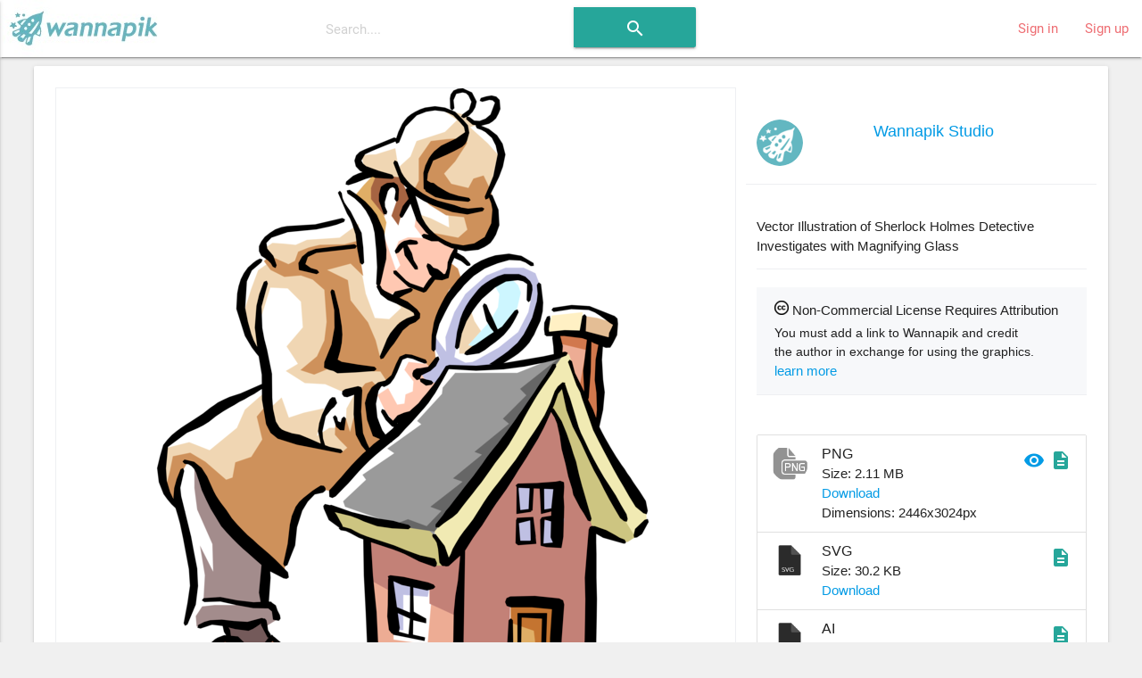

--- FILE ---
content_type: text/html; charset=utf-8
request_url: https://www.wannapik.com/vectors/5503
body_size: 8924
content:
<!DOCTYPE html><html lang="en"><head><meta charset="utf-8" /><meta content="ie=edge" http-equiv="x-ua-compatible" /><meta content="width=device-width, initial-scale=1" name="viewport" /><meta content="ca-pub-4736225319243150" name="google-adsense-account" /><link href="https://fonts.googleapis.com/icon?family=Material+Icons" rel="stylesheet" /><link href="/icons/apple-icon-57x57.png" rel="apple-touch-icon" sizes="57x57" /><link href="/icons/apple-icon-60x60.png" rel="apple-touch-icon" sizes="60x60" /><link href="/icons/apple-icon-72x72.png" rel="apple-touch-icon" sizes="72x72" /><link href="/icons/apple-icon-76x76.png" rel="apple-touch-icon" sizes="76x76" /><link href="/icons/apple-icon-114x114.png" rel="apple-touch-icon" sizes="114x114" /><link href="/icons/apple-icon-120x120.png" rel="apple-touch-icon" sizes="120x120" /><link href="/icons/apple-icon-144x144.png" rel="apple-touch-icon" sizes="144x144" /><link href="/icons/apple-icon-152x152.png" rel="apple-touch-icon" sizes="152x152" /><link href="/icons/apple-icon-180x180.png" rel="apple-touch-icon" sizes="180x180" /><link href="/icons/android-icon-192x192.png" rel="icon" sizes="192x192" type="image/png" /><link href="/icons/favicon-32x32.png" rel="icon" sizes="32x32" type="image/png" /><link href="/icons/favicon-96x96.png" rel="icon" sizes="96x96" type="image/png" /><link href="/icons/favicon-16x16.png" rel="icon" sizes="16x16" type="image/png" /><link href="/icons/manifest.json" rel="manifest" /><meta content="#ffffff" name="msapplication-TileColor" /><meta content="/icons/ms-icon-144x144.png" name="msapplication-TileImage" /><meta content="#ffffff" name="theme-color" /><title>Detective Investigates with Magnification - Vector Image</title><meta content="Vector Illustration of Sherlock Holmes Detective Investigates with Magnifying Glass" name="description" /><meta content="Detective Investigates with Magnification - Vector Image" name="title" /><meta content="Detective, cartoon, Detectives, Characters, Fantasy, Cartoons, Character, Investigator, Fantasy and Adventure, Adventure, Private Investigator, Investigation, P.I., Sherlock Holmes, Search, Investigations, free, download, transparent, image, png, ai, wmf, emf, vector" name="keywords" /><meta property="og:description" content="Vector Illustration of Sherlock Holmes Detective Investigates with Magnifying Glass" /><meta property="og:title" content="Detective Investigates with Magnification - Vector Image" /><meta property="og:type" content="article" /><meta property="og:image" content="/media/W1siZiIsIjIwMTYvMDgvMjIvOHUzcnRrZGE3c182Zm82bXNlbHZoX2NhcnQxNTk4LnBuZyJdXQ/70cc02ac44808872/6fo6mselvh_cart1598.png" /><meta property="og:image:width" content="566" /><meta property="og:image:height" content="700" /><link rel="stylesheet" media="all" href="https://www.wannapik.com/assets/application-2a1ef90539f9a2a2c89c9042c0cff1e87980360acdc497b80883f8b097e708fa.css" data-turbolinks-track="true" /><script src="https://www.wannapik.com/assets/application-7a74f75f950047fb6234596db13f712b6fd49776c69a180ae839c4dbf6b039d8.js" data-turbolinks-track="true"></script><meta name="csrf-param" content="authenticity_token" />
<meta name="csrf-token" content="HTLuvm7yOk8IayFQG9QKtBF6If8r6fYZ3WuxX9AONoWN3CLz1FHdnup0S3KaIWbRsrOMT4Cyh3TLQLgkubymUA==" /><script type="text/javascript">
  if(typeof ga === 'undefined') {
    (function(i,s,o,g,r,a,m){i['GoogleAnalyticsObject']=r;i[r]=i[r]||function(){
    (i[r].q=i[r].q||[]).push(arguments)},i[r].l=1*new Date();a=s.createElement(o),
    m=s.getElementsByTagName(o)[0];a.async=1;a.src=g;m.parentNode.insertBefore(a,m)
    })(window,document,'script','//www.google-analytics.com/analytics.js','ga');

    ga('create', 'UA-82820941-1', {});
  }
  ga('send', 'pageview', window.location.pathname + window.location.search);
</script>
</head><body class="vectors show vectors-show"><header><nav class="navbar-material white"><div class="nav-wrapper"><a class="brand-logo" href="/"><img alt="Начало" src="https://www.wannapik.com/assets/logo-7fdda0b73ea4db65d0655b30008577105e5bace25b2daad372e2c23fe99d6c3c.jpg" /></a><div class="hide-on-med-and-down"><form class="simple_form search-bar" novalidate="novalidate" id="new_search" action="/searches" accept-charset="UTF-8" method="get"><input name="utf8" type="hidden" value="&#x2713;" /><span class="input-field categories"><select class="browser-default" name="search[type]" id="search_type"><option value=""></option>
<option value="">All Images</option>
<option value="Vector">Vector</option>
<option value="Photo">Photo</option>
<option value="Illustration">Illustration</option></select></span><span class="input-field query"><input placeholder="Search...." data-autofocus="autofocus" autocomplete="off" type="text" name="search[query]" id="search_query" /></span><span class="center search-button"><button class="btn waves-effect waves-light" type="submit"><i class="large material-icons">search</i></button></span></form></div><ul class="right hide-on-med-and-down"><li><a href="/users/sign_in">Sign in</a></li><li><a href="/users/sign_up">Sign up</a></li></ul><ul class="side-nav slide-out" id="mobile-dropdown"><li><div class="userView"><div class="background"><img src="https://www.wannapik.com/assets/menu/sidenav-background-7a7108e74c77735099db0825a411b1dcf7df78730825000865ec8772ca475510.jpg" alt="Sidenav background" /></div></div></li><li><a href="/users/sign_in">Sign in</a></li><li><a href="/users/sign_up">Sign up</a></li><li><div class="divider"></div></li><li><a class="subheader">Discover</a></li><li><a href="/searches?search%5Btype%5D=Vector"><i><img src="https://www.wannapik.com/assets/menu/vector-b1dd44b485c652319ec901ccae5f791469d5741b6fc0add2c1eab4b623f9212d.png" alt="Vector" width="24" height="24" /></i>Vectors</a></li><li><a href="/searches?search%5Btype%5D=Illustration"><i><img src="https://www.wannapik.com/assets/menu/illustration-d053b2b513a04dbb2454b99ab86eedb362a19da8a99782d814018841e2756f34.png" alt="Illustration" width="24" height="24" /></i>Illustrations</a></li><li><a href="/searches?search%5Btype%5D=Photo"><i><img src="https://www.wannapik.com/assets/menu/photo-fefe70d9251af77c5daac7cede46b7a4fc8f90ace00968398ed3728a074a3248.png" alt="Photo" width="24" height="24" /></i>Photos</a></li></ul><a class="button-collapse" data-activates="mobile-dropdown" href="#"><i class="material-icons mdi-navigation-menu">menu</i></a></div></nav></header><div class="container" role="main"><div class="container"><div class="card"><div class="card-content"><div class="row" itemscope="itemscope" itemtype="schema.org/ImageObject"><meta content="https://creativecommons.org/licenses/by/3.0/" itemprop="license" /><div class="col s12 m12 l8"><div class="preview" data-handler="ChangeBackground"><div class="badge"><img src="https://www.wannapik.com/assets/premium-49f0d277f688f5ff702e14a28a0a4a3e1dd95bc602a2ce4fe4f84496b24368e2.png" alt="Premium" /></div><div class="background-pane"><div class="leading_photo"><img class="top responsive-img" itemprop="contentURL" title="Vector Illustration of Sherlock Holmes Detective Investigates with Magnifying Glass" alt="Vector Illustration of Sherlock Holmes Detective Investigates with Magnifying Glass" src="https://www.wannapik.com/media/W1siZiIsIjIwMTYvMDgvMjIvOHUzcnRrZGE3c182Zm82bXNlbHZoX2NhcnQxNTk4LnBuZyJdXQ/70cc02ac44808872/6fo6mselvh_cart1598.png" /></div></div><div class="section controls"><div class="left background-switches"><img data-pad="https://www.wannapik.com/assets/asset/color_base-01-28a7ba6d8baea212475d217a62a156337c4502461665a19d12fef720540126fb.png" src="https://www.wannapik.com/assets/asset/circle-01-9f075ba887c27bfaef1344d60407c45526e2e5f4fe90ee78d1cf0b9d80b133b5.png" alt="Circle 01" /><img data-pad="https://www.wannapik.com/assets/asset/color_base-02-3e6345437d369cfb35106b4333a838b451ec3248b542465a0dea996ffeea324f.png" src="https://www.wannapik.com/assets/asset/circle-02-360ba7385897a1880bb4f7b0cc11418fff9fbc1ae323d365c239b04bd29f8be9.png" alt="Circle 02" /><img data-pad="https://www.wannapik.com/assets/asset/color_base-03-cabf2168b1f81fdb16519a417f170a9f3f20b31af7de59f912081611275d7813.png" src="https://www.wannapik.com/assets/asset/circle-03-f1a1d8dbe6197f48dc9ecd60eb7a6d69d57cdbab9801db547e7e0c31b01d5558.png" alt="Circle 03" /><img data-pad="https://www.wannapik.com/assets/asset/color_base-04-7689085130bd0ea7bde91d71424ecdb1be5418ed67a3e4218c6c9549d3730747.png" src="https://www.wannapik.com/assets/asset/circle-04-5f99746f5b6b2f58a1df8969911fd547b1e88d5da2600ce65f0d2efaa2e2809d.png" alt="Circle 04" /><img data-pad="https://www.wannapik.com/assets/asset/color_base-05-b7b216b3451f789726534421d848a380bd09ab64c3064fe02d8cdfa20740ce8a.png" src="https://www.wannapik.com/assets/asset/circle-05-e37167abfa9cf1abf37388b9da5bb0aeda7b7a5dce42a5100f84014686dcc3d3.png" alt="Circle 05" /><img data-pad="https://www.wannapik.com/assets/asset/color_base-06-71f6989dcaa9cb4f004321fe50db2700cb91d83aa1f797acd158613455520be3.png" src="https://www.wannapik.com/assets/asset/circle-06-277323ae5326ad7af7613bddb428bb02b414f7720706a69b9307d1a58327d2a0.png" alt="Circle 06" /><img data-pad="https://www.wannapik.com/assets/asset/color_base-07-d7995839e02af0c08df4b03bf7f1633dc58e91d58bf4fa256c574a2ab375a0ec.png" src="https://www.wannapik.com/assets/asset/circle-07-4bf8a64f07496b3b529a7724f0721d592dce994b37fe57c8ed214b930863a7f0.png" alt="Circle 07" /></div></div></div><div class="row group the_same_group"><div class="col s12 m12"><h2><a href="/searches?search%5Bgroup_id%5D=13020">More in same style group</a></h2><div class="gallery"><div class="flex-images"><div class="item" data-h="2475" data-w="3024" sizes="(min-width: 800px) 50vw, 100vw" srcset=""><a href="/vectors/5847"><img src="https://www.wannapik.com/media/W1siZiIsIjIwMTYvMDgvMjIvNDQxa2xlc3p4a18xcHJjM2Z6b3NmX2NhcnQxOTY1LnBuZyJdLFsicCIsInRodW1iIiwiMTAweCJdXQ/f7b6e6a9730849d9/1prc3fzosf_cart1965.png" alt="1prc3fzosf cart1965" /></a></div><div class="item" data-h="2589" data-w="3024" sizes="(min-width: 800px) 50vw, 100vw" srcset=""><a href="/vectors/12073"><img src="https://www.wannapik.com/media/W1siZiIsIjIwMTYvMDgvMjIvN2llaXZpM3JmN184OG5uYzJxZXJxX3Blb3AxNjg4LnBuZyJdLFsicCIsInRodW1iIiwiMTAweCJdXQ/c6148bb84c622c16/88nnc2qerq_peop1688.png" alt="88nnc2qerq peop1688" /></a></div><div class="item" data-h="2572" data-w="3024" sizes="(min-width: 800px) 50vw, 100vw" srcset=""><a href="/vectors/5437"><img src="https://www.wannapik.com/media/W1siZiIsIjIwMTYvMDgvMjIvMTI0OXh0NG96dF8zb3U0aHQ2OGcyX2NhcnQxNTI5LnBuZyJdLFsicCIsInRodW1iIiwiMTAweCJdXQ/129886c33db04070/3ou4ht68g2_cart1529.png" alt="3ou4ht68g2 cart1529" /></a></div><div class="item" data-h="1192" data-w="3024" sizes="(min-width: 800px) 50vw, 100vw" srcset=""><a href="/vectors/5501"><img src="https://www.wannapik.com/media/W1siZiIsIjIwMTYvMDgvMjIvcXhoa20wZTM2X2lzeGhuMTkwN19jYXJ0MTU5Ni5wbmciXSxbInAiLCJ0aHVtYiIsIjEwMHgiXV0/c6bd02ad5d814174/isxhn1907_cart1596.png" alt="Isxhn1907 cart1596" /></a></div><div class="item" data-h="3024" data-w="1773" sizes="(min-width: 800px) 50vw, 100vw" srcset=""><a href="/vectors/5473"><img src="https://www.wannapik.com/media/W1siZiIsIjIwMTYvMDgvMjIvNmNkY2NvNmNhMV81bXVjb2ZoNTV4X2NhcnQxNTY4LnBuZyJdLFsicCIsInRodW1iIiwiMTAweCJdXQ/65d69bd31cdc3531/5mucofh55x_cart1568.png" alt="5mucofh55x cart1568" /></a></div><div class="item" data-h="3024" data-w="1456" sizes="(min-width: 800px) 50vw, 100vw" srcset=""><a href="/vectors/5493"><img src="https://www.wannapik.com/media/W1siZiIsIjIwMTYvMDgvMjIvMXRkdWR4cW5kc18yenFncnc3MHh1X2NhcnQxNTg4LnBuZyJdLFsicCIsInRodW1iIiwiMTAweCJdXQ/d5c9afafebd5ee65/2zqgrw70xu_cart1588.png" alt="2zqgrw70xu cart1588" /></a></div><div class="item" data-h="2225" data-w="3024" sizes="(min-width: 800px) 50vw, 100vw" srcset=""><a href="/vectors/5859"><img src="https://www.wannapik.com/media/W1siZiIsIjIwMTYvMDgvMjIvN3Z0cm1hdzJjYl83bjc4MnMzZjRvX2NhcnQxOTc3LnBuZyJdLFsicCIsInRodW1iIiwiMTAweCJdXQ/3669306d882e4db0/7n782s3f4o_cart1977.png" alt="7n782s3f4o cart1977" /></a></div><div class="item" data-h="3024" data-w="2137" sizes="(min-width: 800px) 50vw, 100vw" srcset=""><a href="/vectors/5484"><img src="https://www.wannapik.com/media/W1siZiIsIjIwMTYvMDgvMjIvNGdtNW5xdHZncF85YTIxZmd5OHNzX2NhcnQxNTc5LnBuZyJdLFsicCIsInRodW1iIiwiMTAweCJdXQ/6cc496228d740e35/9a21fgy8ss_cart1579.png" alt="9a21fgy8ss cart1579" /></a></div><div class="item" data-h="3024" data-w="2113" sizes="(min-width: 800px) 50vw, 100vw" srcset=""><a href="/vectors/12051"><img src="https://www.wannapik.com/media/W1siZiIsIjIwMTYvMDgvMjIvNnhibm83NTM0N182eW1kMW5rd29jX3Blb3AxNjY1LnBuZyJdLFsicCIsInRodW1iIiwiMTAweCJdXQ/dba4edbb535f15e7/6ymd1nkwoc_peop1665.png" alt="6ymd1nkwoc peop1665" /></a></div><div class="item" data-h="2279" data-w="3024" sizes="(min-width: 800px) 50vw, 100vw" srcset=""><a href="/vectors/5476"><img src="https://www.wannapik.com/media/W1siZiIsIjIwMTYvMDgvMjIvN3p6M2NndDkwal8xYXNsd2thcDd5X2NhcnQxNTcxLnBuZyJdLFsicCIsInRodW1iIiwiMTAweCJdXQ/21a8564b5450c62b/1aslwkap7y_cart1571.png" alt="1aslwkap7y cart1571" /></a></div><div class="item" data-h="3024" data-w="2627" sizes="(min-width: 800px) 50vw, 100vw" srcset=""><a href="/vectors/12346"><img src="https://www.wannapik.com/media/W1siZiIsIjIwMTYvMDgvMjIvMTh1cHZpMXBucl8xazlpNHF3b3VnX3Blb3AyMTEwLnBuZyJdLFsicCIsInRodW1iIiwiMTAweCJdXQ/08edc005e1a94411/1k9i4qwoug_peop2110.png" alt="1k9i4qwoug peop2110" /></a></div><div class="item" data-h="2820" data-w="3024" sizes="(min-width: 800px) 50vw, 100vw" srcset=""><a href="/vectors/5854"><img src="https://www.wannapik.com/media/W1siZiIsIjIwMTYvMDgvMjIvN3RzdHN2dnh6aF84NjBmejlzNms4X2NhcnQxOTcyLnBuZyJdLFsicCIsInRodW1iIiwiMTAweCJdXQ/7304257505b819f6/860fz9s6k8_cart1972.png" alt="860fz9s6k8 cart1972" /></a></div><div class="item" data-h="1833" data-w="3024" sizes="(min-width: 800px) 50vw, 100vw" srcset=""><a href="/vectors/5861"><img src="https://www.wannapik.com/media/W1siZiIsIjIwMTYvMDgvMjIvNWVtdjhwYXE1YV8zN3J5MndydDllX2NhcnQxOTc5LnBuZyJdLFsicCIsInRodW1iIiwiMTAweCJdXQ/fffd0ecf6ba8f0fd/37ry2wrt9e_cart1979.png" alt="37ry2wrt9e cart1979" /></a></div><div class="item" data-h="2111" data-w="3024" sizes="(min-width: 800px) 50vw, 100vw" srcset=""><a href="/vectors/12254"><img src="https://www.wannapik.com/media/W1siZiIsIjIwMTYvMDgvMjIvOHF0MmJtM25ueF80anh2aWR2bGIyX3Blb3AxOTE5LnBuZyJdLFsicCIsInRodW1iIiwiMTAweCJdXQ/50565fafd35c0cb5/4jxvidvlb2_peop1919.png" alt="4jxvidvlb2 peop1919" /></a></div><div class="item" data-h="2422" data-w="3024" sizes="(min-width: 800px) 50vw, 100vw" srcset=""><a href="/vectors/12225"><img src="https://www.wannapik.com/media/W1siZiIsIjIwMTYvMDgvMjIveGJweTVwNXdwXzF0a2JmcG03N2RfcGVvcDE4OTAucG5nIl0sWyJwIiwidGh1bWIiLCIxMDB4Il1d/be3f1b1ec3d6a494/1tkbfpm77d_peop1890.png" alt="1tkbfpm77d peop1890" /></a></div><div class="item" data-h="3024" data-w="1870" sizes="(min-width: 800px) 50vw, 100vw" srcset=""><a href="/vectors/5429"><img src="https://www.wannapik.com/media/W1siZiIsIjIwMTYvMDgvMjIvOWdwbmI5YW5pM19nYm54cDZvbHNfY2FydDE1MjEucG5nIl0sWyJwIiwidGh1bWIiLCIxMDB4Il1d/a258b6750968e816/gbnxp6ols_cart1521.png" alt="Gbnxp6ols cart1521" /></a></div><div class="item" data-h="2723" data-w="3024" sizes="(min-width: 800px) 50vw, 100vw" srcset=""><a href="/vectors/5481"><img src="https://www.wannapik.com/media/W1siZiIsIjIwMTYvMDgvMjIvNzQ5cXNnbmJyZF8xdnlubWhkbnFpX2NhcnQxNTc2LnBuZyJdLFsicCIsInRodW1iIiwiMTAweCJdXQ/3a6fabe02e45ad5a/1vynmhdnqi_cart1576.png" alt="1vynmhdnqi cart1576" /></a></div><div class="item" data-h="3024" data-w="2819" sizes="(min-width: 800px) 50vw, 100vw" srcset=""><a href="/vectors/5438"><img src="https://www.wannapik.com/media/W1siZiIsIjIwMTYvMDgvMjIvNHRzeDA2ZW9mXzdjNmdyam01N2JfY2FydDE1MzAucG5nIl0sWyJwIiwidGh1bWIiLCIxMDB4Il1d/9f834999559864bc/7c6grjm57b_cart1530.png" alt="7c6grjm57b cart1530" /></a></div><div class="item" data-h="3024" data-w="2507" sizes="(min-width: 800px) 50vw, 100vw" srcset=""><a href="/vectors/5506"><img src="https://www.wannapik.com/media/W1siZiIsIjIwMTYvMDgvMjIvMTdqZ2x0Y2Z6bF82MmgyaTBzMjA1X2NhcnQxNjAxLnBuZyJdLFsicCIsInRodW1iIiwiMTAweCJdXQ/8d4cd3294cdc782d/62h2i0s205_cart1601.png" alt="62h2i0s205 cart1601" /></a></div><div class="item" data-h="2437" data-w="3024" sizes="(min-width: 800px) 50vw, 100vw" srcset=""><a href="/vectors/12269"><img src="https://www.wannapik.com/media/W1siZiIsIjIwMTYvMDgvMjIvMjU2dW8yOHBvdF8yeHplYXF1MTNuX3Blb3AxOTM0LnBuZyJdLFsicCIsInRodW1iIiwiMTAweCJdXQ/8d3f96c015a9bcc9/2xzeaqu13n_peop1934.png" alt="2xzeaqu13n peop1934" /></a></div></div></div></div><script>new flexImages({ selector: '.the_same_group .flex-images', container: '.item', rowHeight: 100, object: 'a img', maxRows: 3, truncate: false});</script></div><div class="row group the_same_category"><div class="col s12 m12"><h2>More in same category: <a href="/searches?search%5Bcategory_id%5D=975">Sherlock Holmes</a></h2><div class="gallery"><div class="flex-images"><div class="item" data-h="3024" data-w="2768" sizes="(min-width: 800px) 50vw, 100vw" srcset=""><a href="/vectors/5500"><img src="https://www.wannapik.com/media/W1siZiIsIjIwMTYvMDgvMjIvZXkzM3B1cjBlXzhjcXU1NzNzZHdfY2FydDE1OTUucG5nIl0sWyJwIiwidGh1bWIiLCIxMDB4Il1d/5800203b7cb33610/8cqu573sdw_cart1595.png" alt="8cqu573sdw cart1595" /></a></div><div class="item" data-h="2409" data-w="3024" sizes="(min-width: 800px) 50vw, 100vw" srcset=""><a href="/vectors/12756"><img src="https://www.wannapik.com/media/W1siZiIsIjIwMTYvMDgvMjIvOTNicDdvejBqcF82dGdwYWZldjhuX3Blb3AyNjk5LnBuZyJdLFsicCIsInRodW1iIiwiMTAweCJdXQ/d8be5eeb94b18b4d/6tgpafev8n_peop2699.png" alt="6tgpafev8n peop2699" /></a></div><div class="item" data-h="1192" data-w="3024" sizes="(min-width: 800px) 50vw, 100vw" srcset=""><a href="/vectors/5501"><img src="https://www.wannapik.com/media/W1siZiIsIjIwMTYvMDgvMjIvcXhoa20wZTM2X2lzeGhuMTkwN19jYXJ0MTU5Ni5wbmciXSxbInAiLCJ0aHVtYiIsIjEwMHgiXV0/c6bd02ad5d814174/isxhn1907_cart1596.png" alt="Isxhn1907 cart1596" /></a></div><div class="item" data-h="3024" data-w="2941" sizes="(min-width: 800px) 50vw, 100vw" srcset=""><a href="/vectors/16305"><img src="https://www.wannapik.com/media/W1siZiIsIjIwMTYvMDgvMjIvNjNnYXRmeWF6Y18xaWJsdXUwZjMwX3ZjMDAwMjIwLnBuZyJdLFsicCIsInRodW1iIiwiMTAweCJdXQ/1afdac27ed1ccdc9/1ibluu0f30_vc000220.png" alt="1ibluu0f30 vc000220" /></a></div><div class="item" data-h="2618" data-w="3024" sizes="(min-width: 800px) 50vw, 100vw" srcset=""><a href="/vectors/17748"><img src="https://www.wannapik.com/media/W1siZiIsIjIwMTYvMDgvMjIvM2R5dHRjdzgwbl80MHdnYTJlcDRoX3ZjMDAxODU5LnBuZyJdLFsicCIsInRodW1iIiwiMTAweCJdXQ/ff35b44e858622c9/40wga2ep4h_vc001859.png" alt="40wga2ep4h vc001859" /></a></div><div class="item" data-h="3024" data-w="2152" sizes="(min-width: 800px) 50vw, 100vw" srcset=""><a href="/vectors/5502"><img src="https://www.wannapik.com/media/W1siZiIsIjIwMTYvMDgvMjIvajVneDNjOTl3XzNkcWg0YzNidWVfY2FydDE1OTcucG5nIl0sWyJwIiwidGh1bWIiLCIxMDB4Il1d/5c65ad0dd2334237/3dqh4c3bue_cart1597.png" alt="3dqh4c3bue cart1597" /></a></div><div class="item" data-h="3024" data-w="1485" sizes="(min-width: 800px) 50vw, 100vw" srcset=""><a href="/vectors/5498"><img src="https://www.wannapik.com/media/W1siZiIsIjIwMTYvMDgvMjIvMWpiNzRlbzU0aV83c2c3Yjhmc3hwX2NhcnQxNTkzLnBuZyJdLFsicCIsInRodW1iIiwiMTAweCJdXQ/df2e434c57e23ad8/7sg7b8fsxp_cart1593.png" alt="7sg7b8fsxp cart1593" /></a></div><div class="item" data-h="2007" data-w="3024" sizes="(min-width: 800px) 50vw, 100vw" srcset=""><a href="/vectors/5497"><img src="https://www.wannapik.com/media/W1siZiIsIjIwMTYvMDgvMjIveDRrOG42Njl4XzR4d3Y2bjBrNm1fY2FydDE1OTIucG5nIl0sWyJwIiwidGh1bWIiLCIxMDB4Il1d/1cce072653c2d0f7/4xwv6n0k6m_cart1592.png" alt="4xwv6n0k6m cart1592" /></a></div><div class="item" data-h="2784" data-w="3024" sizes="(min-width: 800px) 50vw, 100vw" srcset=""><a href="/vectors/5499"><img src="https://www.wannapik.com/media/W1siZiIsIjIwMTYvMDgvMjIvMXpvbHRhMWNtMF8zYTRvenh5cF9jYXJ0MTU5NC5wbmciXSxbInAiLCJ0aHVtYiIsIjEwMHgiXV0/9487863693e5c46f/3a4ozxyp_cart1594.png" alt="3a4ozxyp cart1594" /></a></div><div class="item" data-h="2320" data-w="3024" sizes="(min-width: 800px) 50vw, 100vw" srcset=""><a href="/vectors/20635"><img src="https://www.wannapik.com/media/W1siZiIsIjIwMTYvMDgvMjMvMXcxZWNjendub184c2Y4ZjBxZGtwX3ZjMDA1MTEyLnBuZyJdLFsicCIsInRodW1iIiwiMTAweCJdXQ/2c385f6fa501f635/8sf8f0qdkp_vc005112.png" alt="8sf8f0qdkp vc005112" /></a></div></div></div></div><script>new flexImages({ selector: '.the_same_category .flex-images', container: '.item', rowHeight: 100, object: 'a img', maxRows: 3, truncate: false});</script></div><div class="row group more_tags"><div class="col s12 m12"><h2>Tags</h2><div class="chip"><a href="/searches?search%5Bquery%5D=Detective">Detective</a></div><div class="chip"><a href="/searches?search%5Bquery%5D=cartoon">cartoon</a></div><div class="chip"><a href="/searches?search%5Bquery%5D=Detectives">Detectives</a></div><div class="chip"><a href="/searches?search%5Bquery%5D=Characters">Characters</a></div><div class="chip"><a href="/searches?search%5Bquery%5D=Fantasy">Fantasy</a></div><div class="chip"><a href="/searches?search%5Bquery%5D=Cartoons">Cartoons</a></div><div class="chip"><a href="/searches?search%5Bquery%5D=Character">Character</a></div><div class="chip"><a href="/searches?search%5Bquery%5D=Investigator">Investigator</a></div><div class="chip"><a href="/searches?search%5Bquery%5D=Fantasy+and+Adventure">Fantasy and Adventure</a></div><div class="chip"><a href="/searches?search%5Bquery%5D=Adventure">Adventure</a></div><div class="chip"><a href="/searches?search%5Bquery%5D=Private+Investigator">Private Investigator</a></div><div class="chip"><a href="/searches?search%5Bquery%5D=Investigation">Investigation</a></div><div class="chip"><a href="/searches?search%5Bquery%5D=P.I.">P.I.</a></div><div class="chip"><a href="/searches?search%5Bquery%5D=Sherlock+Holmes">Sherlock Holmes</a></div><div class="chip"><a href="/searches?search%5Bquery%5D=Search">Search</a></div><div class="chip"><a href="/searches?search%5Bquery%5D=Investigations">Investigations</a></div></div></div></div><div class="col s12 m12 l4 info"><section class="row author"><div class="col s4"><img class="circle responsive-img" src="https://www.wannapik.com/media/W1siZiIsIjIwMTYvMDgvMjUvdTRvNTZxNjNwX3dhbm5hcGlrX2F2YXRhcl9hLnBuZyJdLFsicCIsInRodW1iIiwiNTJ4NTIiXV0/e540a5beed6ee88b/wannapik-avatar-a.png" alt="Wannapik avatar a" /></div><div class="col s8 name"><a href="/searches?search%5Buser_id%5D=4">Wannapik Studio</a></div></section><section class="description">Vector Illustration of Sherlock Holmes Detective Investigates with Magnifying Glass</section><section class="license"><div class="name"><img src="https://www.wannapik.com/media/W1siZiIsIjIwMTYvMDcvMjAvOXJudm9ic2xjZV9jYy5wbmciXSxbInAiLCJ0aHVtYiIsIjE2eDE2Il1d/2e92e363a619cc7f/cc.png" alt="Cc" /> Non-Commercial License Requires Attribution</div><div class="description"><p>You must add a link to Wannapik and credit
<br />the author in exchange for using the graphics.</p></div><div class="learn_more"><a class="modal-trigger" href="#license_modal">learn more</a></div><div class="modal bottom-sheet" id="license_modal"><div class="modal-content"><h4>Non-Commercial License Requires Attribution</h4><p>Free Account users must attribute copyright by providing credit with a link to Wannapik.com or by including &quot;Designed by Wannapik&quot; wherever you use the graphics.
Premium Account users can use the graphics without any attribution credit to Wannapik and enjoy extended access to our growing archive of premium graphics.</p></div><div class="modal-footer"><a class="modal-action modal-close waves-effect waves-green btn-flat" href="#!"> I've got it</a></div></div></section><section class="download"><ul class="collection"><li class="collection-item avatar"><a rel="nofollow" data-method="patch" href="/vectors/5503/download?file_extension=png"><img class="circle" src="https://www.wannapik.com/assets/download/png-8049731ecbf4b1544247434319affdc0a61bee92e161f37d33d882deab6746c2.png" alt="Png" /></a><span class="title">PNG</span><p>Size: 2.11 MB<br/><a rel="nofollow" data-method="patch" href="/vectors/5503/download?file_extension=png">Download</a></p><a class="secondary-content" rel="nofollow" data-method="patch" href="/vectors/5503/download?file_extension=png"><i class="material-icons">description</i></a><a target="_blank" class="thirdy-content" rel="nofollow" data-method="patch" href="/vectors/5503/preview?file_extension=png"><i class="material-icons">visibility</i></a><div>Dimensions: 2446x3024px</div></li><li class="collection-item avatar"><a rel="nofollow" data-method="patch" href="/vectors/5503/download?file_extension=svg"><img class="circle" src="https://www.wannapik.com/assets/download/svg-df8fbe17bd1e8c2c05fe59ae9179ea46afc8bc7b063ea36ffca02d0994d8d28b.png" alt="Svg" /></a><span class="title">SVG</span><p>Size: 30.2 KB<br/><a rel="nofollow" data-method="patch" href="/vectors/5503/download?file_extension=svg">Download</a></p><a class="secondary-content" rel="nofollow" data-method="patch" href="/vectors/5503/download?file_extension=svg"><i class="material-icons">description</i></a></li><li class="collection-item avatar"><a rel="nofollow" data-method="patch" href="/vectors/5503/download?file_extension=ai"><img class="circle" src="https://www.wannapik.com/assets/download/ai-19ef9b3a0ec96633f4cebb6256e5490a5aa860e1499afa97c1b1cae58601515a.png" alt="Ai" /></a><span class="title">AI</span><p>Size: 126 KB<br/><a rel="nofollow" data-method="patch" href="/vectors/5503/download?file_extension=ai">Download</a></p><a class="secondary-content" rel="nofollow" data-method="patch" href="/vectors/5503/download?file_extension=ai"><i class="material-icons">description</i></a></li><li class="collection-item avatar"><a rel="nofollow" data-method="patch" href="/vectors/5503/download?file_extension=wmf"><img class="circle" src="https://www.wannapik.com/assets/download/wmf-c3f4a60b77012cbc99cba38f4f69088b2323ffa6a57b0ec1fb72d6b4e0686444.png" alt="Wmf" /></a><span class="title">WMF</span><p>Size: 12.6 KB<br/><a rel="nofollow" data-method="patch" href="/vectors/5503/download?file_extension=wmf">Download</a></p><a class="secondary-content" rel="nofollow" data-method="patch" href="/vectors/5503/download?file_extension=wmf"><i class="material-icons">description</i></a></li><li class="collection-item avatar"><a rel="nofollow" data-method="patch" href="/vectors/5503/download?file_extension=emf"><img class="circle" src="https://www.wannapik.com/assets/download/emf-7471a9f273e3777033eabf0a4ae4cd37217595b6a173475b98b74628f7afce5d.png" alt="Emf" /></a><span class="title">EMF</span><p>Size: 17.9 KB<br/><a rel="nofollow" data-method="patch" href="/vectors/5503/download?file_extension=emf">Download</a></p><a class="secondary-content" rel="nofollow" data-method="patch" href="/vectors/5503/download?file_extension=emf"><i class="material-icons">description</i></a></li></ul></section><section class="meta"><table><tbody><tr><th>Internet Popularity</th><td><span data-target="rank-modal" class="modal-trigger unique hot_index">Almost unique</span></td></tr><tr><th>Category</th><td>Sherlock Holmes</td></tr><tr><th>Created at</th><td>over 10 years ago</td></tr><tr><th>Downloads count</th><td>2</td></tr><tr><th>Views count</th><td>7335</td></tr><tr><th>Aspect Ratio</th><td>0.81</td></tr><tr><th>Created with</th><td>Adobe Illustrator ( .ai )  8.0</td></tr></tbody></table></section><div class="modal" id="rank-modal"><div class="modal-content"><h4>Wannapik Ranks</h4><p>Based on the downloads and the asset created at date time we are using this ranks</p><table class="highlight striped bordered"><tr><th>Downloads</th><th>Rank</th></tr><tr><td>Newer than 1 month</td><td>Virgin</td></tr><tr><td>< 100 downloads</td><td>Almost unique</td></tr><tr><td>100 < downloads < 10 000</td><td>Rare</td></tr><tr><td>10 000 < downloads < 100 000</td><td>Popular</td></tr><tr><td>downloads < 100 000</td><td>Very Popular</td></tr></table></div><div class="modal-footer"><a class="modal-action modal-close waves-effect waves-green btn-flat" href="#!"> OK</a></div></div></div></div></div></div></div></div><footer class="page-footer"><div class="container"><div class="row"><div class="col l6 s12"><h5 class="white-text">Wannapik.com</h5><p class="grey-text text-lighten-4">Free High Quality Images</p><p class="grey-text text-lighten-4"></p><p class="grey-text text-lighten-4"></p><a href="/subscribe">Pricing</a><p class="grey-text text-lighten-4"><a href="/static_pages/become_contributor_not_logged">Become contributor</a></p></div><div class="col l4 offset-l2 s12"><h5 class="white-text">Links</h5><div class="row"><div class="col s6"><ul><li><a class="grey-text text-lighten-3" href="/static_pages/about">About us</a></li><li><a class="grey-text text-lighten-3" href="/static_pages/faq">FAQ</a></li><li><a class="grey-text text-lighten-3" href="/static_pages/terms">Terms of service</a></li><li><a class="grey-text text-lighten-3" href="/feedbacks/new">Contact us</a></li></ul></div><div class="col s6"><ul><li><a class="grey-text text-lighten-3" href="/static_pages/license">License options</a></li><li><a class="grey-text text-lighten-3" href="/static_pages/formats">File formats</a></li><li><a class="grey-text text-lighten-3" href="/static_pages/privacy">Privacy Statement</a></li></ul></div></div></div></div></div><div class="footer-copyright"><div class="container">© 2026 Copyright<a class="grey-text text-lighten-4 right" href="http://www.gudasoft.com">Made with love</a></div></div></footer></body></html>